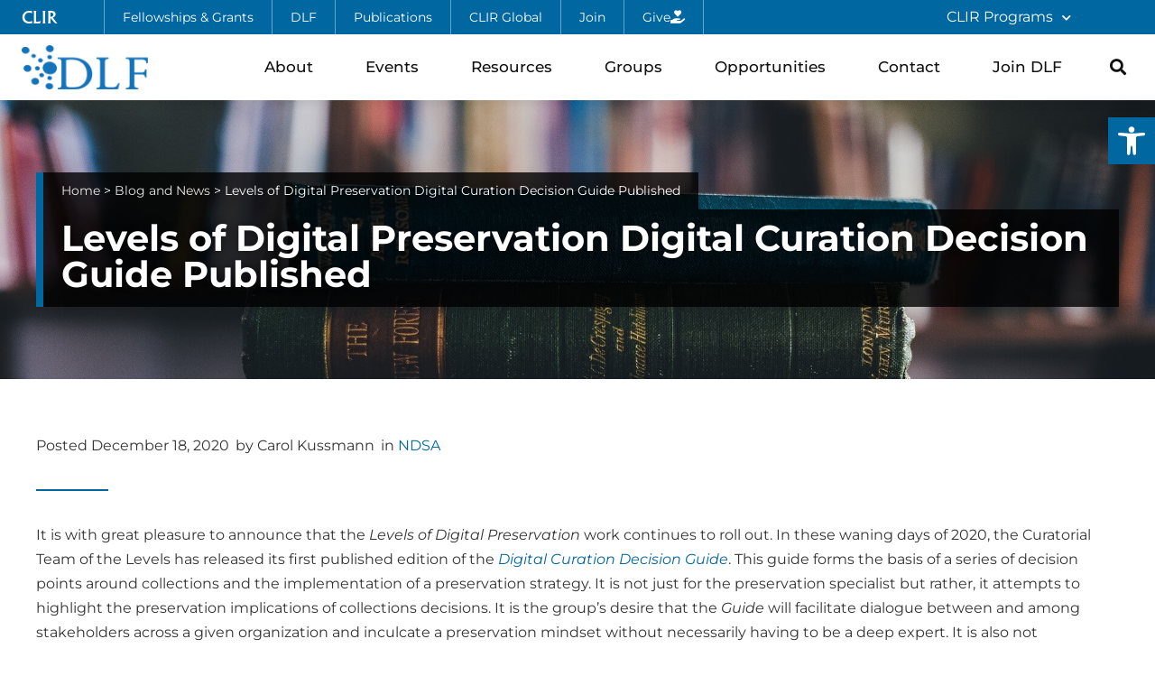

--- FILE ---
content_type: text/css
request_url: https://www.diglib.org/wp-content/uploads/sites/3/elementor/css/post-21948.css?ver=1763904061
body_size: 2485
content:
.elementor-21948 .elementor-element.elementor-element-24a66c70 > .elementor-container > .elementor-column > .elementor-widget-wrap{align-content:center;align-items:center;}.elementor-21948 .elementor-element.elementor-element-24a66c70.ob-is-breaking-bad > .elementor-container{justify-content:flex-start !important;flex-direction:row;}.elementor-21948 .elementor-element.elementor-element-24a66c70.ob-is-breaking-bad.ob-bb-inner > .elementor-container{justify-content:flex-start !important;flex-direction:row;}.elementor-21948 .elementor-element.elementor-element-24a66c70.ob-is-breaking-bad.ob-is-glider > .elementor-container.swiper-vertical{flex-direction:column;}.elementor-21948 .elementor-element.elementor-element-24a66c70.ob-is-breaking-bad.ob-is-glider.ob-bb-inner > .elementor-container.swiper-vertical{flex-direction:column;}.elementor-21948 .elementor-element.elementor-element-24a66c70.ob-is-breaking-bad.ob-bb-inner{width:100%;flex:unset;align-self:inherit;}.elementor-21948 .elementor-element.elementor-element-24a66c70:not(.elementor-motion-effects-element-type-background), .elementor-21948 .elementor-element.elementor-element-24a66c70 > .elementor-motion-effects-container > .elementor-motion-effects-layer{background-color:var( --e-global-color-accent );}.elementor-21948 .elementor-element.elementor-element-24a66c70{transition:background 0.3s, border 0.3s, border-radius 0.3s, box-shadow 0.3s;padding:0px 24px 0px 24px;z-index:21;}.elementor-21948 .elementor-element.elementor-element-24a66c70 > .elementor-background-overlay{transition:background 0.3s, border-radius 0.3s, opacity 0.3s;}.elementor-21948 .elementor-element.elementor-element-11782d42.elementor-column{align-self:inherit;cursor:default;}.elementor-21948 .elementor-element.elementor-element-11782d42 > .elementor-element-populated{padding:0px 0px 0px 0px;}.elementor-21948 .elementor-element.elementor-element-c805e99 .elementor-button{font-family:"A028", Sans-serif;font-size:1.1rem;font-weight:400;text-decoration:none;letter-spacing:0px;background-color:#02010100;padding:0px 0px 0px 0px;}.elementor-21948 .elementor-element.elementor-element-c805e99 > .elementor-widget-container{margin:0px 52px -2px 0px;}.elementor-21948 .elementor-element.elementor-element-c805e99{width:auto;max-width:auto;align-self:center;}.elementor-21948 .elementor-element.elementor-element-47c179d3 .elementor-button{font-size:0.9rem;font-weight:400;letter-spacing:0px;background-color:#02010100;border-style:solid;border-width:0px 1px 0px 1px;border-color:#FFFFFF69;padding:12px 20px 12px 20px;}.elementor-21948 .elementor-element.elementor-element-47c179d3 .elementor-button:hover, .elementor-21948 .elementor-element.elementor-element-47c179d3 .elementor-button:focus{background-color:#0000000F;}.elementor-21948 .elementor-element.elementor-element-47c179d3{width:auto;max-width:auto;align-self:center;}.elementor-21948 .elementor-element.elementor-element-226d0815 .elementor-button{font-size:0.9rem;font-weight:400;letter-spacing:0px;background-color:#02010100;border-style:solid;border-width:0px 1px 0px 0px;border-color:#FFFFFF69;padding:12px 20px 12px 20px;}.elementor-21948 .elementor-element.elementor-element-226d0815 .elementor-button:hover, .elementor-21948 .elementor-element.elementor-element-226d0815 .elementor-button:focus{background-color:#0000000F;}.elementor-21948 .elementor-element.elementor-element-226d0815{width:auto;max-width:auto;align-self:center;}.elementor-21948 .elementor-element.elementor-element-2d154dd3 .elementor-button{font-size:0.9rem;font-weight:400;letter-spacing:0px;background-color:#02010100;border-style:solid;border-width:0px 1px 0px 0px;border-color:#FFFFFF69;padding:12px 20px 12px 20px;}.elementor-21948 .elementor-element.elementor-element-2d154dd3 .elementor-button:hover, .elementor-21948 .elementor-element.elementor-element-2d154dd3 .elementor-button:focus{background-color:#0000000F;}.elementor-21948 .elementor-element.elementor-element-2d154dd3{width:auto;max-width:auto;align-self:center;}.elementor-21948 .elementor-element.elementor-element-cf21c60 .elementor-button{font-size:0.9rem;font-weight:400;letter-spacing:0px;background-color:#02010100;border-style:solid;border-width:0px 1px 0px 0px;border-color:#FFFFFF69;padding:12px 20px 12px 20px;}.elementor-21948 .elementor-element.elementor-element-cf21c60 .elementor-button:hover, .elementor-21948 .elementor-element.elementor-element-cf21c60 .elementor-button:focus{background-color:#0000000F;}.elementor-21948 .elementor-element.elementor-element-cf21c60{width:auto;max-width:auto;align-self:center;}.elementor-21948 .elementor-element.elementor-element-19505b2e .elementor-button{font-size:0.9rem;font-weight:400;letter-spacing:0px;background-color:#02010100;border-style:solid;border-width:0px 1px 0px 0px;border-color:#FFFFFF69;padding:12px 20px 12px 20px;}.elementor-21948 .elementor-element.elementor-element-19505b2e .elementor-button:hover, .elementor-21948 .elementor-element.elementor-element-19505b2e .elementor-button:focus{background-color:#0000000F;}.elementor-21948 .elementor-element.elementor-element-19505b2e{width:auto;max-width:auto;align-self:center;}.elementor-21948 .elementor-element.elementor-element-517252c8 .elementor-button-content-wrapper{flex-direction:row-reverse;}.elementor-21948 .elementor-element.elementor-element-517252c8 .elementor-button .elementor-button-content-wrapper{gap:8px;}.elementor-21948 .elementor-element.elementor-element-517252c8 .elementor-button{font-size:0.9rem;font-weight:400;letter-spacing:0px;background-color:#02010100;border-style:solid;border-width:0px 1px 0px 0px;border-color:#FFFFFF69;padding:12px 20px 12px 20px;}.elementor-21948 .elementor-element.elementor-element-517252c8 .elementor-button:hover, .elementor-21948 .elementor-element.elementor-element-517252c8 .elementor-button:focus{background-color:#0000000F;}.elementor-21948 .elementor-element.elementor-element-517252c8{width:auto;max-width:auto;align-self:center;}.elementor-bc-flex-widget .elementor-21948 .elementor-element.elementor-element-1e10d812.elementor-column .elementor-widget-wrap{align-items:center;}.elementor-21948 .elementor-element.elementor-element-1e10d812.elementor-column.elementor-element[data-element_type="column"] > .elementor-widget-wrap.elementor-element-populated{align-content:center;align-items:center;}.elementor-21948 .elementor-element.elementor-element-1e10d812.elementor-column > .elementor-widget-wrap{justify-content:flex-end;}.elementor-21948 .elementor-element.elementor-element-1e10d812.elementor-column{align-self:inherit;cursor:default;}.elementor-21948 .elementor-element.elementor-element-1e10d812 > .elementor-element-populated{padding:0px 48px 0px 0px;}.elementor-21948 .elementor-element.elementor-element-4655544d .elementor-nav-menu .elementor-item{font-size:1rem;text-decoration:none;}.elementor-21948 .elementor-element.elementor-element-4655544d .elementor-nav-menu--main .elementor-item{color:var( --e-global-color-848ac7d );fill:var( --e-global-color-848ac7d );padding-top:8px;padding-bottom:8px;}.elementor-21948 .elementor-element.elementor-element-4655544d .elementor-nav-menu--dropdown a, .elementor-21948 .elementor-element.elementor-element-4655544d .elementor-menu-toggle{color:var( --e-global-color-primary );fill:var( --e-global-color-primary );}.elementor-21948 .elementor-element.elementor-element-4655544d .elementor-nav-menu--dropdown{background-color:#FFFFFF;border-style:solid;border-width:1px 1px 1px 1px;border-color:#EAEAEA;border-radius:0px 0px 0px 0px;}.elementor-21948 .elementor-element.elementor-element-4655544d .elementor-nav-menu--dropdown a:hover,
					.elementor-21948 .elementor-element.elementor-element-4655544d .elementor-nav-menu--dropdown a:focus,
					.elementor-21948 .elementor-element.elementor-element-4655544d .elementor-nav-menu--dropdown a.elementor-item-active,
					.elementor-21948 .elementor-element.elementor-element-4655544d .elementor-nav-menu--dropdown a.highlighted,
					.elementor-21948 .elementor-element.elementor-element-4655544d .elementor-menu-toggle:hover,
					.elementor-21948 .elementor-element.elementor-element-4655544d .elementor-menu-toggle:focus{color:var( --e-global-color-accent );}.elementor-21948 .elementor-element.elementor-element-4655544d .elementor-nav-menu--dropdown a:hover,
					.elementor-21948 .elementor-element.elementor-element-4655544d .elementor-nav-menu--dropdown a:focus,
					.elementor-21948 .elementor-element.elementor-element-4655544d .elementor-nav-menu--dropdown a.elementor-item-active,
					.elementor-21948 .elementor-element.elementor-element-4655544d .elementor-nav-menu--dropdown a.highlighted{background-color:#F7F7F7;}.elementor-21948 .elementor-element.elementor-element-4655544d .elementor-nav-menu--dropdown .elementor-item, .elementor-21948 .elementor-element.elementor-element-4655544d .elementor-nav-menu--dropdown  .elementor-sub-item{font-size:1rem;text-decoration:none;}.elementor-21948 .elementor-element.elementor-element-4655544d .elementor-nav-menu--dropdown li:first-child a{border-top-left-radius:0px;border-top-right-radius:0px;}.elementor-21948 .elementor-element.elementor-element-4655544d .elementor-nav-menu--dropdown li:last-child a{border-bottom-right-radius:0px;border-bottom-left-radius:0px;}.elementor-21948 .elementor-element.elementor-element-4655544d .elementor-nav-menu--dropdown a{padding-left:20px;padding-right:20px;padding-top:12px;padding-bottom:12px;}.elementor-21948 .elementor-element.elementor-element-4655544d .elementor-nav-menu--dropdown li:not(:last-child){border-style:solid;border-color:#EAEAEA;border-bottom-width:1px;}.elementor-21948 .elementor-element.elementor-element-4655544d > .elementor-widget-container{margin:0px 0px 0px 0px;padding:0px 0px 0px 0px;}.elementor-21948 .elementor-element.elementor-element-4655544d{width:auto;max-width:auto;z-index:3;}.elementor-21948 .elementor-element.elementor-element-1f3dcdf7.ob-is-breaking-bad > .elementor-container{justify-content:flex-start !important;flex-direction:row;}.elementor-21948 .elementor-element.elementor-element-1f3dcdf7.ob-is-breaking-bad.ob-bb-inner > .elementor-container{justify-content:flex-start !important;flex-direction:row;}.elementor-21948 .elementor-element.elementor-element-1f3dcdf7.ob-is-breaking-bad.ob-is-glider > .elementor-container.swiper-vertical{flex-direction:column;}.elementor-21948 .elementor-element.elementor-element-1f3dcdf7.ob-is-breaking-bad.ob-is-glider.ob-bb-inner > .elementor-container.swiper-vertical{flex-direction:column;}.elementor-21948 .elementor-element.elementor-element-1f3dcdf7.ob-is-breaking-bad.ob-bb-inner{width:100%;flex:unset;align-self:inherit;}.elementor-21948 .elementor-element.elementor-element-1f3dcdf7:not(.elementor-motion-effects-element-type-background), .elementor-21948 .elementor-element.elementor-element-1f3dcdf7 > .elementor-motion-effects-container > .elementor-motion-effects-layer{background-color:var( --e-global-color-848ac7d );}.elementor-21948 .elementor-element.elementor-element-1f3dcdf7{box-shadow:0px 10px 10px -7px rgba(0, 0, 0, 0.08);transition:background 0.3s, border 0.3s, border-radius 0.3s, box-shadow 0.3s;padding:12px 24px 12px 24px;z-index:20;}.elementor-21948 .elementor-element.elementor-element-1f3dcdf7 > .elementor-background-overlay{transition:background 0.3s, border-radius 0.3s, opacity 0.3s;}.elementor-21948 .elementor-element.elementor-element-77383491.elementor-column{align-self:inherit;cursor:default;}.elementor-21948 .elementor-element.elementor-element-7483a4cc{text-align:left;}.elementor-21948 .elementor-element.elementor-element-7483a4cc img{width:140px;}.elementor-bc-flex-widget .elementor-21948 .elementor-element.elementor-element-7d3b5260.elementor-column .elementor-widget-wrap{align-items:center;}.elementor-21948 .elementor-element.elementor-element-7d3b5260.elementor-column.elementor-element[data-element_type="column"] > .elementor-widget-wrap.elementor-element-populated{align-content:center;align-items:center;}.elementor-21948 .elementor-element.elementor-element-7d3b5260.elementor-column > .elementor-widget-wrap{justify-content:flex-end;}.elementor-21948 .elementor-element.elementor-element-7d3b5260.elementor-column{align-self:inherit;cursor:default;}.elementor-21948 .elementor-element.elementor-element-7d3b5260 > .elementor-element-populated{color:#757575;}.elementor-21948 .elementor-element.elementor-element-730aaa25 .elementor-search-form{text-align:center;}.elementor-21948 .elementor-element.elementor-element-730aaa25 .elementor-search-form__toggle{--e-search-form-toggle-size:33px;--e-search-form-toggle-color:var( --e-global-color-primary );--e-search-form-toggle-background-color:#FFFFFF00;}.elementor-21948 .elementor-element.elementor-element-730aaa25.elementor-search-form--skin-full_screen .elementor-search-form__container{background-color:#FFFFFFE8;}.elementor-21948 .elementor-element.elementor-element-730aaa25 .elementor-search-form__input,
					.elementor-21948 .elementor-element.elementor-element-730aaa25 .elementor-search-form__icon,
					.elementor-21948 .elementor-element.elementor-element-730aaa25 .elementor-lightbox .dialog-lightbox-close-button,
					.elementor-21948 .elementor-element.elementor-element-730aaa25 .elementor-lightbox .dialog-lightbox-close-button:hover,
					.elementor-21948 .elementor-element.elementor-element-730aaa25.elementor-search-form--skin-full_screen input[type="search"].elementor-search-form__input{color:var( --e-global-color-primary );fill:var( --e-global-color-primary );}.elementor-21948 .elementor-element.elementor-element-730aaa25:not(.elementor-search-form--skin-full_screen) .elementor-search-form__container{border-color:var( --e-global-color-primary );border-width:0px 0px 02px 0px;border-radius:0px;}.elementor-21948 .elementor-element.elementor-element-730aaa25.elementor-search-form--skin-full_screen input[type="search"].elementor-search-form__input{border-color:var( --e-global-color-primary );border-width:0px 0px 02px 0px;border-radius:0px;}.elementor-21948 .elementor-element.elementor-element-730aaa25 > .elementor-widget-container{padding:0px 0px 0px 0px;}.elementor-21948 .elementor-element.elementor-element-730aaa25{width:auto;max-width:auto;align-self:center;}.elementor-21948 .elementor-element.elementor-element-15d0ef3c .elementor-menu-toggle{margin-left:auto;background-color:#02010100;}.elementor-21948 .elementor-element.elementor-element-15d0ef3c .elementor-nav-menu .elementor-item{font-size:1.09rem;font-weight:500;text-decoration:none;}.elementor-21948 .elementor-element.elementor-element-15d0ef3c .elementor-nav-menu--main .elementor-item{color:var( --e-global-color-primary );fill:var( --e-global-color-primary );padding-left:12px;padding-right:12px;}.elementor-21948 .elementor-element.elementor-element-15d0ef3c .elementor-nav-menu--main:not(.e--pointer-framed) .elementor-item:before,
					.elementor-21948 .elementor-element.elementor-element-15d0ef3c .elementor-nav-menu--main:not(.e--pointer-framed) .elementor-item:after{background-color:var( --e-global-color-accent );}.elementor-21948 .elementor-element.elementor-element-15d0ef3c .e--pointer-framed .elementor-item:before,
					.elementor-21948 .elementor-element.elementor-element-15d0ef3c .e--pointer-framed .elementor-item:after{border-color:var( --e-global-color-accent );}.elementor-21948 .elementor-element.elementor-element-15d0ef3c .elementor-nav-menu--main:not(.e--pointer-framed) .elementor-item.elementor-item-active:before,
					.elementor-21948 .elementor-element.elementor-element-15d0ef3c .elementor-nav-menu--main:not(.e--pointer-framed) .elementor-item.elementor-item-active:after{background-color:var( --e-global-color-accent );}.elementor-21948 .elementor-element.elementor-element-15d0ef3c .e--pointer-framed .elementor-item.elementor-item-active:before,
					.elementor-21948 .elementor-element.elementor-element-15d0ef3c .e--pointer-framed .elementor-item.elementor-item-active:after{border-color:var( --e-global-color-accent );}.elementor-21948 .elementor-element.elementor-element-15d0ef3c .e--pointer-framed .elementor-item:before{border-width:2px;}.elementor-21948 .elementor-element.elementor-element-15d0ef3c .e--pointer-framed.e--animation-draw .elementor-item:before{border-width:0 0 2px 2px;}.elementor-21948 .elementor-element.elementor-element-15d0ef3c .e--pointer-framed.e--animation-draw .elementor-item:after{border-width:2px 2px 0 0;}.elementor-21948 .elementor-element.elementor-element-15d0ef3c .e--pointer-framed.e--animation-corners .elementor-item:before{border-width:2px 0 0 2px;}.elementor-21948 .elementor-element.elementor-element-15d0ef3c .e--pointer-framed.e--animation-corners .elementor-item:after{border-width:0 2px 2px 0;}.elementor-21948 .elementor-element.elementor-element-15d0ef3c .e--pointer-underline .elementor-item:after,
					 .elementor-21948 .elementor-element.elementor-element-15d0ef3c .e--pointer-overline .elementor-item:before,
					 .elementor-21948 .elementor-element.elementor-element-15d0ef3c .e--pointer-double-line .elementor-item:before,
					 .elementor-21948 .elementor-element.elementor-element-15d0ef3c .e--pointer-double-line .elementor-item:after{height:2px;}.elementor-21948 .elementor-element.elementor-element-15d0ef3c{--e-nav-menu-horizontal-menu-item-margin:calc( 24px / 2 );width:auto;max-width:auto;}.elementor-21948 .elementor-element.elementor-element-15d0ef3c .elementor-nav-menu--main:not(.elementor-nav-menu--layout-horizontal) .elementor-nav-menu > li:not(:last-child){margin-bottom:24px;}.elementor-21948 .elementor-element.elementor-element-15d0ef3c .elementor-nav-menu--dropdown a, .elementor-21948 .elementor-element.elementor-element-15d0ef3c .elementor-menu-toggle{color:var( --e-global-color-primary );fill:var( --e-global-color-primary );}.elementor-21948 .elementor-element.elementor-element-15d0ef3c .elementor-nav-menu--dropdown a:hover,
					.elementor-21948 .elementor-element.elementor-element-15d0ef3c .elementor-nav-menu--dropdown a:focus,
					.elementor-21948 .elementor-element.elementor-element-15d0ef3c .elementor-nav-menu--dropdown a.elementor-item-active,
					.elementor-21948 .elementor-element.elementor-element-15d0ef3c .elementor-nav-menu--dropdown a.highlighted,
					.elementor-21948 .elementor-element.elementor-element-15d0ef3c .elementor-menu-toggle:hover,
					.elementor-21948 .elementor-element.elementor-element-15d0ef3c .elementor-menu-toggle:focus{color:var( --e-global-color-89e2868 );}.elementor-21948 .elementor-element.elementor-element-15d0ef3c .elementor-nav-menu--dropdown a:hover,
					.elementor-21948 .elementor-element.elementor-element-15d0ef3c .elementor-nav-menu--dropdown a:focus,
					.elementor-21948 .elementor-element.elementor-element-15d0ef3c .elementor-nav-menu--dropdown a.elementor-item-active,
					.elementor-21948 .elementor-element.elementor-element-15d0ef3c .elementor-nav-menu--dropdown a.highlighted{background-color:var( --e-global-color-935ae86 );}.elementor-21948 .elementor-element.elementor-element-15d0ef3c .elementor-nav-menu--dropdown .elementor-item, .elementor-21948 .elementor-element.elementor-element-15d0ef3c .elementor-nav-menu--dropdown  .elementor-sub-item{font-size:1rem;text-decoration:none;}.elementor-21948 .elementor-element.elementor-element-15d0ef3c .elementor-nav-menu--dropdown{border-style:solid;border-width:1px 1px 1px 1px;border-color:#EAEAEA;}.elementor-21948 .elementor-element.elementor-element-15d0ef3c .elementor-nav-menu--dropdown li:not(:last-child){border-style:solid;border-color:#EAEAEA;border-bottom-width:1px;}.elementor-21948 .elementor-element.elementor-element-15d0ef3c div.elementor-menu-toggle{color:var( --e-global-color-primary );}.elementor-21948 .elementor-element.elementor-element-15d0ef3c div.elementor-menu-toggle svg{fill:var( --e-global-color-primary );}.elementor-21948 .elementor-element.elementor-element-5f530704 .elementor-search-form{text-align:center;}.elementor-21948 .elementor-element.elementor-element-5f530704 .elementor-search-form__toggle{--e-search-form-toggle-size:33px;--e-search-form-toggle-color:var( --e-global-color-primary );--e-search-form-toggle-background-color:#FFFFFF00;--e-search-form-toggle-border-width:0px;}.elementor-21948 .elementor-element.elementor-element-5f530704.elementor-search-form--skin-full_screen .elementor-search-form__container{background-color:#FFFFFFE3;}.elementor-21948 .elementor-element.elementor-element-5f530704 .elementor-search-form__input,
					.elementor-21948 .elementor-element.elementor-element-5f530704 .elementor-search-form__icon,
					.elementor-21948 .elementor-element.elementor-element-5f530704 .elementor-lightbox .dialog-lightbox-close-button,
					.elementor-21948 .elementor-element.elementor-element-5f530704 .elementor-lightbox .dialog-lightbox-close-button:hover,
					.elementor-21948 .elementor-element.elementor-element-5f530704.elementor-search-form--skin-full_screen input[type="search"].elementor-search-form__input{color:var( --e-global-color-primary );fill:var( --e-global-color-primary );}.elementor-21948 .elementor-element.elementor-element-5f530704:not(.elementor-search-form--skin-full_screen) .elementor-search-form__container{border-color:var( --e-global-color-primary );border-width:0px 0px 02px 0px;border-radius:0px;}.elementor-21948 .elementor-element.elementor-element-5f530704.elementor-search-form--skin-full_screen input[type="search"].elementor-search-form__input{border-color:var( --e-global-color-primary );border-width:0px 0px 02px 0px;border-radius:0px;}.elementor-21948 .elementor-element.elementor-element-5f530704 > .elementor-widget-container{margin:0px 0px 0px 24px;padding:0px 0px 0px 0px;}.elementor-21948 .elementor-element.elementor-element-5f530704{width:auto;max-width:auto;align-self:center;}.elementor-21948 .elementor-element.elementor-element-de0059b.ob-is-breaking-bad > .elementor-container{justify-content:flex-start !important;flex-direction:row;}.elementor-21948 .elementor-element.elementor-element-de0059b.ob-is-breaking-bad.ob-bb-inner > .elementor-container{justify-content:flex-start !important;flex-direction:row;}.elementor-21948 .elementor-element.elementor-element-de0059b.ob-is-breaking-bad.ob-is-glider > .elementor-container.swiper-vertical{flex-direction:column;}.elementor-21948 .elementor-element.elementor-element-de0059b.ob-is-breaking-bad.ob-is-glider.ob-bb-inner > .elementor-container.swiper-vertical{flex-direction:column;}.elementor-21948 .elementor-element.elementor-element-de0059b.ob-is-breaking-bad.ob-bb-inner{width:100%;flex:unset;align-self:inherit;}.elementor-21948 .elementor-element.elementor-element-e4edb81.elementor-column{align-self:inherit;cursor:default;}.elementor-21948 .elementor-element.elementor-element-afe9183 .elementor-menu-toggle{margin:0 auto;}.elementor-theme-builder-content-area{height:400px;}.elementor-location-header:before, .elementor-location-footer:before{content:"";display:table;clear:both;}@media(max-width:1024px){.elementor-21948 .elementor-element.elementor-element-c805e99 > .elementor-widget-container{margin:0px 20px 0px 0px;}.elementor-21948 .elementor-element.elementor-element-47c179d3 .elementor-button{padding:12px 16px 12px 16px;}.elementor-21948 .elementor-element.elementor-element-226d0815 .elementor-button{padding:12px 16px 12px 16px;}.elementor-21948 .elementor-element.elementor-element-2d154dd3 .elementor-button{padding:12px 16px 12px 16px;}.elementor-21948 .elementor-element.elementor-element-cf21c60 .elementor-button{padding:12px 16px 12px 16px;}.elementor-21948 .elementor-element.elementor-element-19505b2e .elementor-button{padding:12px 16px 12px 16px;}.elementor-21948 .elementor-element.elementor-element-517252c8 .elementor-button{padding:12px 16px 12px 16px;}.elementor-bc-flex-widget .elementor-21948 .elementor-element.elementor-element-7d3b5260.elementor-column .elementor-widget-wrap{align-items:center;}.elementor-21948 .elementor-element.elementor-element-7d3b5260.elementor-column.elementor-element[data-element_type="column"] > .elementor-widget-wrap.elementor-element-populated{align-content:center;align-items:center;}.elementor-21948 .elementor-element.elementor-element-7d3b5260.elementor-column > .elementor-widget-wrap{justify-content:flex-end;}.elementor-21948 .elementor-element.elementor-element-730aaa25 input[type="search"].elementor-search-form__input{font-size:1.5rem;}.elementor-21948 .elementor-element.elementor-element-730aaa25 > .elementor-widget-container{margin:0px 20px 0px 0px;}.elementor-21948 .elementor-element.elementor-element-15d0ef3c .elementor-nav-menu--dropdown .elementor-item, .elementor-21948 .elementor-element.elementor-element-15d0ef3c .elementor-nav-menu--dropdown  .elementor-sub-item{font-size:16px;}.elementor-21948 .elementor-element.elementor-element-15d0ef3c .elementor-nav-menu--dropdown{border-width:01px 01px 01px 01px;}.elementor-21948 .elementor-element.elementor-element-15d0ef3c .elementor-nav-menu--dropdown a{padding-left:24px;padding-right:24px;padding-top:15px;padding-bottom:15px;}.elementor-21948 .elementor-element.elementor-element-15d0ef3c .elementor-nav-menu--main > .elementor-nav-menu > li > .elementor-nav-menu--dropdown, .elementor-21948 .elementor-element.elementor-element-15d0ef3c .elementor-nav-menu__container.elementor-nav-menu--dropdown{margin-top:31px !important;}.elementor-21948 .elementor-element.elementor-element-15d0ef3c > .elementor-widget-container{margin:0px 0px 0px 0px;}.elementor-21948 .elementor-element.elementor-element-15d0ef3c{width:auto;max-width:auto;}.elementor-21948 .elementor-element.elementor-element-5f530704 > .elementor-widget-container{margin:-40px 0px -40px -60px;}}@media(min-width:768px){.elementor-21948 .elementor-element.elementor-element-11782d42{width:81.036%;}.elementor-21948 .elementor-element.elementor-element-1e10d812{width:18.884%;}.elementor-21948 .elementor-element.elementor-element-77383491{width:12%;}.elementor-21948 .elementor-element.elementor-element-7d3b5260{width:88%;}}@media(max-width:1024px) and (min-width:768px){.elementor-21948 .elementor-element.elementor-element-11782d42{width:100%;}.elementor-21948 .elementor-element.elementor-element-77383491{width:50%;}.elementor-21948 .elementor-element.elementor-element-7d3b5260{width:50%;}}@media(max-width:767px){.elementor-21948 .elementor-element.elementor-element-11782d42{width:100%;}.elementor-21948 .elementor-element.elementor-element-226d0815 .elementor-button{border-width:0px 1px 0px 1px;}.elementor-21948 .elementor-element.elementor-element-1e10d812{width:30%;}.elementor-21948 .elementor-element.elementor-element-1f3dcdf7{padding:12px 18px 12px 24px;}.elementor-21948 .elementor-element.elementor-element-77383491{width:60%;}.elementor-21948 .elementor-element.elementor-element-7483a4cc img{width:112px;}.elementor-21948 .elementor-element.elementor-element-7d3b5260{width:40%;}.elementor-21948 .elementor-element.elementor-element-730aaa25 > .elementor-widget-container{margin:0px 12px 0px 0px;}.elementor-21948 .elementor-element.elementor-element-15d0ef3c .elementor-nav-menu--main > .elementor-nav-menu > li > .elementor-nav-menu--dropdown, .elementor-21948 .elementor-element.elementor-element-15d0ef3c .elementor-nav-menu__container.elementor-nav-menu--dropdown{margin-top:15px !important;}.elementor-21948 .elementor-element.elementor-element-15d0ef3c > .elementor-widget-container{margin:0px 0px 0px 0px;}}/* Start custom CSS for search-form, class: .elementor-element-730aaa25 */.elementor-21948 .elementor-element.elementor-element-730aaa25.elementor-search-form--skin-full_screen input[type="search"].elementor-search-form__input {
    margin-bottom: 80%;
}/* End custom CSS */
/* Start Custom Fonts CSS */@font-face {
	font-family: 'A028';
	font-style: normal;
	font-weight: normal;
	font-display: auto;
	src: url('https://cdn.rawgit.com/clirdlf/logo-fonts/master/clir-font/A028-Med.eot');
	src: url('https://cdn.rawgit.com/clirdlf/logo-fonts/master/clir-font/A028-Med.eot?#iefix') format('embedded-opentype'),
		url('https://cdn.rawgit.com/clirdlf/logo-fonts/master/clir-font/A028-Med.woff2') format('woff2'),
		url('https://cdn.rawgit.com/clirdlf/logo-fonts/master/clir-font/A028-Med.woff') format('woff'),
		url('https://cdn.rawgit.com/clirdlf/logo-fonts/master/clir-font/A028-Med.ttf') format('truetype'),
		url('https://cdn.rawgit.com/clirdlf/logo-fonts/master/clir-font/A028-Med.svg#A028') format('svg');
}
/* End Custom Fonts CSS */